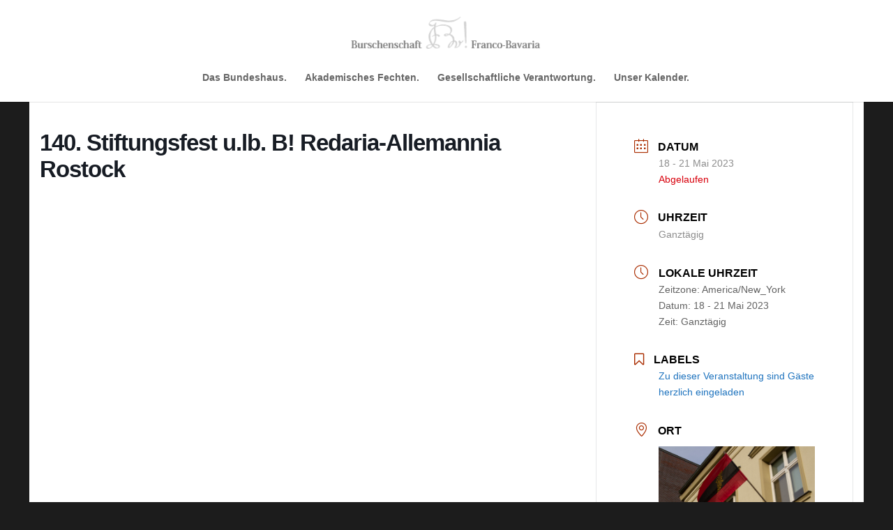

--- FILE ---
content_type: text/css
request_url: https://franco-bavaria.de/wp-content/et-cache/global/et-divi-customizer-global.min.css?ver=1768197923
body_size: -82
content:
blockquote{border-color:#aa2d00}